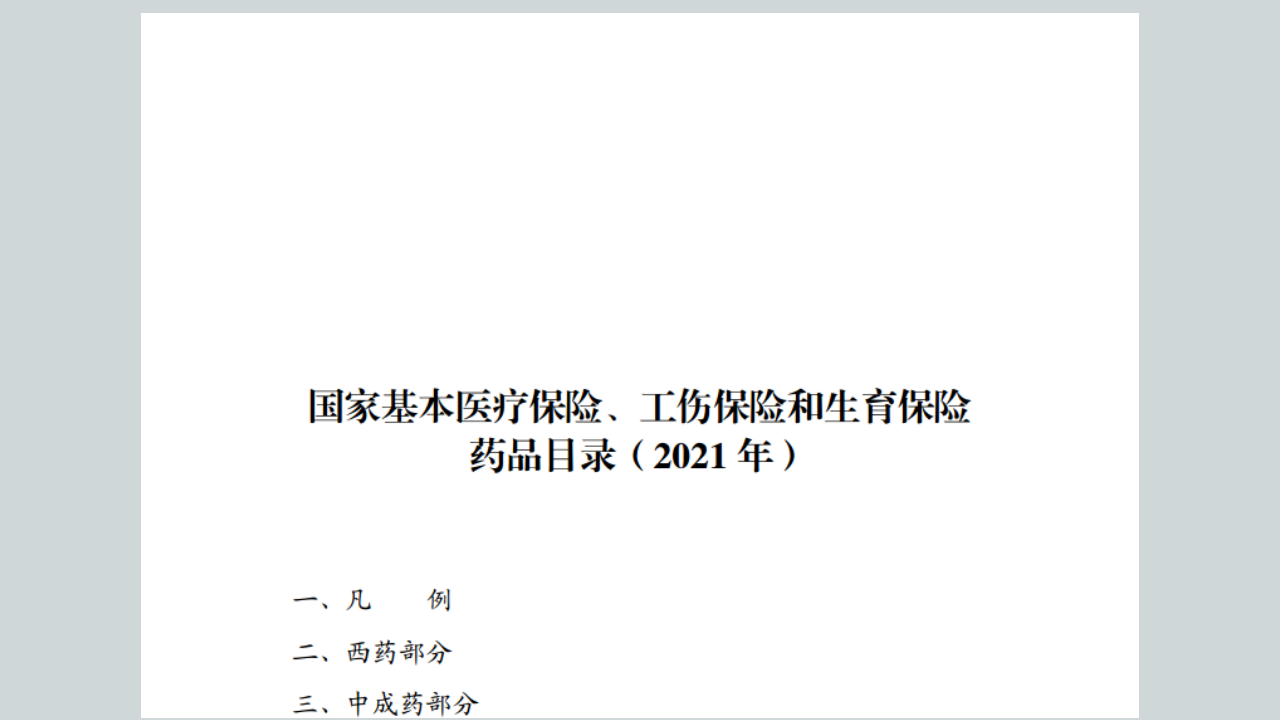

--- FILE ---
content_type: text/css
request_url: https://zk.cn-healthcare.com/Public/css/reader/pc/inkSign.css
body_size: 7022
content:
/*inksignlist*/
.fwr-inksign-panel{
    position: absolute;
    top:38px;
    width: 100%;
}
.fwr-inksign-panel .inksign-box{
    width: 135px;
    height: 64px;
    border:1px solid #d6d6d6;
    margin:0 auto;
    position: relative;
}
.fwr-inksign-panel .inksign-box .inksign-add{
    position: absolute;
    left: 50%;
    top:50%;
    width: 21px;
    height:21px;
    margin-left:-10px;
    margin-top:-10px;
    background: url(../../../images/inksign/sign-add.png) no-repeat;
}
.fwr-inksign-panel li{
    margin-bottom: 30px;
}
.fwr-inksign-panel .inksign-box canvas{
    width: 100%;
    height: 100%;
}
.fwr-inksign-panel .inksign-cert{
    position: absolute;
    width: 15px;
    height: 11px;
    bottom: 5px;
    right:5px;
    background: url(../../../images/inksign/sign-cert.png) no-repeat;
}

.fwr-inksign-panel li .inksign-control{
    width: 35px;
    height: 100%;
    background: #cccccc;
    position: absolute;
    top:0;
    left: 0;
    display: none;
}
.fwr-inksign-panel li:hover .inksign-control{
    display: block;
}
.fwr-inksign-panel li .inksign-control.show{
    display: block !important;
}
.fwr-inksign-panel li .inksign-control.show .inksign-select-cert{
    background: url(../../../images/inksign/sign-select-cert-hover.png) no-repeat !important;
}
.fwr-inksign-panel li.selected .inksign-box{
    border:1px solid #0e99fe;
}
.fwr-inksign-panel li .inksign-select-cert{
    width: 24px;
    height: 24px;
    position: absolute;
    right: 3px;
    top:3px;
    background: url(../../../images/inksign/sign-select-cert.png) no-repeat;
}

.fwr-inksign-panel li .inksign-select-cert:hover{
    background: url(../../../images/inksign/sign-select-cert-hover.png) no-repeat;
}

.fwr-inksign-panel li .inksign-del{
    width: 24px;
    height: 24px;
    position: absolute;
    right: 3px;
    bottom:3px;
    background: url(../../../images/inksign/sign-del.png) no-repeat;
}

.fwr-inksign-panel li .inksign-del:hover{
    background: url(../../../images/inksign/sign-del-hover.png) no-repeat;
}

.fwr-toolbar-signature.selected{
    background-position:-24px -216px;
}
.fwr-inksign-list{
    width:180px;
    position: absolute;
    right:0;
    display: none;
}
.fwr-inksign-list .fwr-Nav-panel-title{
    left: 10px;
}

.fwr-inksign-list .cert-panel{
    position: absolute;
    background: #fff;
    padding:10px 0;
    border:1px solid #ccc;
    width:220px;
    height: 110px;
    z-index: 10;
    border-radius: 5px;
    box-shadow: 2px 2px 5px #aaa;
}
.fwr-inksign-list .cert-panel li{
    height:25px;
    line-height: 25px;
    margin-bottom: 0;
    padding:0 10px;
}
.fwr-inksign-list .cert-panel li:hover{
    background: #d6e0ff;
}
.fwr-inksign-list .cert-panel li.selected{
    background: #d6e0ff;
}
.fwr-inksign-list .cert-panel .sign-arrow{
    position: absolute;
    right: -14px;
    top:20px;
    width: 0;
    height: 0;
    border-top: 7px solid transparent;
    border-left: 12px solid #ccc;
    border-bottom: 7px solid transparent;
    opacity: 0.8;
}

/*create inksign name*/
.fwr-inksign-name{
    width:775px;
    background: #f6f6f6;
    position: absolute;
    z-index: 999;
    top:50%;
    margin-top:-250px;
    cursor:default;
}
.fwr-inksign-name .close{
    width: 16px;
    height: 16px;
    display: inline-block;
    position: absolute;
    right: 10px;
    top:10px;
    cursor: pointer;
    background: url(../../../images/inksign/search_clear_little.png) no-repeat;
}
.fwr-inksign-header h4{
    font-weight: normal;
    color:#000;
    font-size:14px;
    font-family: Arial, Helvetica, sans-serif;
}
.fwr-inksign-header{
    height: 38px;
    line-height: 38px;
    border-top: 2px solid #3399ff;
    padding:0 15px;
}
.fwr-inksign-tool{
    height: 32px;
    line-height: 32px;
    margin-bottom: 5px;
}
.fwr-inksign-tool:after{
    content: '';
    display: block;
    clear: both;
}
.fwr-inksign-tool span{
    display: inline-block;
    width: 32px;
    height: 32px;
    cursor: pointer;
}

.fwr-inksign-icon{
    background: url(../../../images/inksign/canvas.png) no-repeat;
}
.fwr-inksign-color .color-1{
    background-position: -89px -5px;
}
.fwr-inksign-color .color-2{
    background-position: -5px -47px;
}
.fwr-inksign-color .color-3{
    background-position: -89px -47px;
}
.fwr-inksign-color .color-4{
    background-position: -5px -89px;
}
.fwr-inksign-color span.selected{
    cursor: default;
}
.fwr-inksign-color .color-1.selected{
    background-position: -131px -5px;
}
.fwr-inksign-color .color-2.selected{
    background-position: -47px -47px;
}
.fwr-inksign-color .color-3.selected{
    background-position: -131px -47px;
}
.fwr-inksign-color .color-4.selected{
    background-position: -47px -89px;
}
.fwr-inksign-size span.selected{
    cursor: default;
}
.fwr-inksign-size .size-1{
    background-position: -89px -89px;
}
.fwr-inksign-size .size-2{
    background-position: -5px -131px;
}
.fwr-inksign-size .size-3{
    background-position: -89px -131px;
}
.fwr-inksign-size .size-4{
    background-position: -173px -5px;
}
.fwr-inksign-size .size-1.selected{
    background-position: -131px -89px;
}
.fwr-inksign-size .size-2.selected{
    background-position: -47px -131px;
}
.fwr-inksign-size .size-3.selected{
    background-position: -131px -131px;
}
.fwr-inksign-size .size-4.selected{
    background-position: -173px -47px;
}
.fwr-inksign-clean span{
    background-position: -5px -5px;
}
.fwr-inksign-clean span:hover{
    background-position: -47px -5px;
}
.fwr-inksign-color,.fwr-inksign-size,.fwr-inksign-clean{
    float: left;
    height: 32px;
    padding: 0 10px;
}
.fwr-inksign-color,.fwr-inksign-size{
    border-right: 1px solid #e5e5e5;
}
.fwr-inksign-tool-box{
    width: 400px;
    float: right;
}
.fwr-inksign-tool-box:after{
    content: '';
    display: block;
    clear: both;
}
.fwr-inksign-tool-box span{
    margin: 0 2px;
}

.fwr-inksign-canvas canvas{
    display: block;
    margin:0 auto;
    border-radius: 5px;
    border:1px solid #e4e4e4;
}
.fwr-inksign-left{
    float: left;
}
.fwr-inksign-right{
    float: right;
}
.fwr-inksign-bottom{
    padding:10px 15px;
}
.fwr-inksign-bottom:after{
    content: '';
    display: block;
    clear: both;
}
.fwr-inksign-btn{
    height: 26px;
    line-height: 26px;
    font-size:12px;
    border:1px solid #b3b3b3;
    display: inline-block;
    border-radius: 3px;
    cursor: pointer;
    color:#666;
    min-width: 80px;
    text-align: center;
    background: #fff;
    font-family: Arial, Helvetica, sans-serif;
    font-weight: bold;
}
.fwr-inksign-btn:hover{
    text-shadow: 0 -1px 0 rgba(0, 0, 0, 0.25);
    border-color: #3399ff;
}
.fwr-pop-btn:hover{
    border:1px solid #3399ff;
}
.mr20{
    margin-right: 20px; 
}

--- FILE ---
content_type: text/css
request_url: https://zk.cn-healthcare.com/Public/wap/css/docview.css
body_size: 7368
content:
body,div,h1,h2,h3,h4,h5,h6,p,button,input,ul,ol,li,span,img,a,td,tr,table,select{border:0; margin:0; padding:0; list-style:none;}
table{border-collapse: collapse; border-spacing: 0;}
ul,ol,li {list-style-type:none; margin:0; padding:0;}
a,a:link,a:visited,a:active{text-decoration:none;font-weight:normal;}
a,span{tap-highlight-color: rgba(255,0,0,0);} 
a:hover{font-weight:normal;}
img{width:100%; height:auto; max-width:100%; border:0 none; vertical-align:middle; -ms-interpolation-mode:bicubic;}
.clear{clear:both; height:0; overflow:hidden;}
textarea,input{ background:none; border:none; color:#c9f4ff; font-family:"微软雅黑"; transition:border 0.2s linear 0s, box-shadow 0.2s linear 0s; border-radius:0;}
textarea:focus, input[type="text"]:focus, input[type="password"]:focus{ border-color:none; box-shadow:none; outline: 0 none;}
input[type="button"], input[type="submit"], input[type="reset"],input[type="text"],input[type="search"] {-webkit-appearance: none; background:none; outline:none;}
body{font-family:Microsoft YaHei; margin:0 auto; font-size:1.0em; color:#222; background:#fff;}
a,span{ -webkit-tap-highlight-color: rgba(255,0,0,0);} 
html, body {position:relative; height:100%;}

.swiper-container{ width:100%; height: 100%; background:#cfd7d9; margin: 0 auto; position: relative; overflow: hidden; z-index: 1 }
.swiper-container-no-flexbox .swiper-slide { float: left }
.swiper-container-vertical>.swiper-wrapper { -webkit-box-orient: vertical; -moz-box-orient: vertical; -ms-flex-direction: column; -webkit-flex-direction: column; flex-direction: column }
.swiper-wrapper { position: relative; width: 100%; height: 100%; z-index: 1; display: -webkit-box; display: -moz-box; display: -ms-flexbox; display: -webkit-flex; display: flex; -webkit-transition-property: -webkit-transform; -moz-transition-property: -moz-transform; -o-transition-property: -o-transform; -ms-transition-property: -ms-transform; transition-property: transform; -webkit-box-sizing: content-box; -moz-box-sizing: content-box; box-sizing: content-box }
.swiper-container-android .swiper-slide, .swiper-wrapper { -webkit-transform: translate3d(0, 0, 0); -moz-transform: translate3d(0, 0, 0); -o-transform: translate(0, 0); -ms-transform: translate3d(0, 0, 0); transform: translate3d(0, 0, 0) }
.swiper-container-multirow>.swiper-wrapper { -webkit-box-lines: multiple; -moz-box-lines: multiple; -ms-flex-wrap: wrap; -webkit-flex-wrap: wrap; flex-wrap: wrap }
.swiper-container-free-mode>.swiper-wrapper { -webkit-transition-timing-function: ease-out; -moz-transition-timing-function: ease-out; -ms-transition-timing-function: ease-out; -o-transition-timing-function: ease-out; transition-timing-function: ease-out; margin: 0 auto }
.swiper-slide {text-align: center;background: #cfd7d9;display: -webkit-box;display: -ms-flexbox;display: -webkit-flex;display: flex;-webkit-box-pack: center;-ms-flex-pack: center;-webkit-justify-content: center;justify-content: center;-webkit-box-align: center;-ms-flex-align: center;-webkit-align-items: center; align-items: center;}
.swiper-slide { -webkit-flex-shrink: 0; -ms-flex: 0 0 auto; flex-shrink: 0; width:100%; height:88%; margin:1% auto 0; position: relative }
.swiper-slide img{ width:96%; height:auto; margin:0 auto;}
.paybtnbox{ width:100%; height:auto; position:absolute; bottom:0; left:0; right:0; margin:0 auto; z-index:100;}
.paybtnbox a{ display:block; width:100%; height:auto;}
.slidetsbox{ width:100%; height:100%; position:absolute; top:0; left:0; background:rgba(0,0,0,0.8); z-index:108;}
.slidetsbox p{ width:56%; margin:0 auto;  margin-top:45%;}
.zhezhao{ width:100%; height:100%; background:rgba(0,0,0,0.5); position:fixed; left:0; top:0; z-index:500; display:none;}
.zhezhao2{ width:100%; height:100%; position:fixed; top:0; left:0; background:rgba(0,0,0,0.5); z-index:500; display:none;}
.zhezhao3{ width:100%; height:100%; background:rgba(0,0,0,0.5); position:fixed; left:0; top:0; z-index:500; display:none;}
.zhezhao3 img{height:100%}
.paymain,.paymainback{ width:74%; background:#f7f7f7; border-radius:8px; position:fixed; top:35%; left:0; right:0; margin:0 auto; z-index:510; display:none;}
.paymain p,.paymainback p{ font-size:1.0em; color:#222; line-height:150%; padding:36px 10%; margin:0 auto; text-align:center; width:80%; border-bottom:1px solid #d7d7d7;}
.paymain a,.paymainback a{ display:block;}
.paymain a.closeicon,.paymainback a.closeicon{ width:32px; height:32px; background:url(../images/closeicon.png) no-repeat; background-size:32px 32px; position:absolute; right:-12px; top:-12px;}
.paymain a.paybtn,.paymainback a.goon{ width:49.7%; float:left; padding:14px 0; text-align:center; color:#008ad9; font-size:1.0em; border-right:1px solid #d7d7d7; border-bottom-left-radius:8px;}
.paymain a.cancelbtn,.paymainback a.goto{ width:49.7%; float:left; padding:14px 0; text-align:center; color:#008ad9; font-size:1.0em; border-bottom-right-radius:8px;}
.paymain a.paybtn:hover,.paymain a.cancelbtn:hover,.paymainback a.goon:hover,.paymainback a.goto:hover{ background:#e4e4e4;}

.loginmain,.paymainback{ width:74%; background:#f7f7f7; border-radius:8px; position:fixed; top:35%; left:0; right:0; margin:0 auto; z-index:510; display:none;}
.loginmain p,.paymainback p{ font-size:1.0em; color:#222; line-height:150%; padding:36px 10%; margin:0 auto; text-align:center; width:80%; border-bottom:1px solid #d7d7d7;}
.loginmain a,.paymainback a{ display:block;}
.loginmain a.closeicon,.paymainback a.closeicon{ width:32px; height:32px; background:url(../images/closeicon.png) no-repeat; background-size:32px 32px; position:absolute; right:-12px; top:-12px;}
.loginmain a.paybtn,.paymainback a.goon{ width:49.7%; float:left; padding:14px 0; text-align:center; color:#008ad9; font-size:1.0em; border-right:1px solid #d7d7d7; border-bottom-left-radius:8px;}
.loginmain a.cancelbtn,.paymainback a.goto{ width:49.7%; float:left; padding:14px 0; text-align:center; color:#008ad9; font-size:1.0em; border-bottom-right-radius:8px;}
.loginmain a.paybtn:hover,.paymain a.cancelbtn:hover,.paymainback a.goon:hover,.paymainback a.goto:hover{ background:#e4e4e4;}

@media screen and (min-width:960px){
.swiper-slide { -webkit-flex-shrink: 0; -ms-flex: 0 0 auto; flex-shrink: 0; width:98%; height:88%; margin:1% auto 0; position: relative }
.swiper-slide img{ width:auto; height:auto; margin:0 auto;}
.slidetsbox p{ width:200px; height:auto; margin:0 auto;  margin-top:20%;}
.paybtnbox{ width:490px; height:auto; position:absolute; bottom:0; left:0; right:0; margin:0 auto;}
.paybtnbox a{ display:block; width:100%; height:auto;}
.paymain,.paymainback{ width:340px; background:#f7f7f7; border-radius:8px; position:fixed; top:35%; left:0; right:0; margin:0 auto; z-index:510; display:;}
}
@media all and (orientation : landscape){
.swiper-slide{ overflow-y:auto; -webkit-flex-shrink: 0; -ms-flex: 0 0 auto; flex-shrink: 0; width:100%; height:98%; margin:1% auto 0; position: relative; }
.swiper-slide img{ position:absolute; top:0; bottom:0; left:0; right:0; margin:0 auto; padding-bottom:2%; width:78%; height:auto;}	
.slidetsbox p{ width:38%; margin-top:10%;}
.paybtnbox{ display:none;}
}
@-webkit-keyframes swiper-preloader-spin { 100% {
-webkit-transform:rotate(360deg);
}
}
@keyframes swiper-preloader-spin { 100% {
transform:rotate(360deg);
}
}


--- FILE ---
content_type: application/javascript
request_url: https://www.cn-healthcare.com/js/jkj.js
body_size: 6932
content:
/**
 * 用户日志记录 公用js
 */

setJkjCookie();
var plat = "pc";
var system ={
    win : false,
    mac : false,
    xll : false
};
//检测平台
var p = navigator.platform;
system.win = p.indexOf("Win") == 0;
system.mac = p.indexOf("Mac") == 0;
system.x11 = (p == "X11") || (p.indexOf("Linux") == 0);
//跳转语句
if(system.win||system.mac||system.xll){
    	//pc访问什么都不做
}else{
	plat = "wap";
}

var log_host_url = "http://www.cn-healthcare.com";

/**
 * 记录行为日志 收藏 打赏 点赞
 * @param oprateType 行为类型
 * @param objType 对象类型
 * @param objId 对象id
 */
function sendLog(oprateType,objType,objId){
	//屏蔽read类型的操作 ，read类型 改为统一方法收集
	if("read"==oprateType)
		return ;
	
	var memCard = "";
	if(getJkjCookie("authentication_member_card")){
		memCard = getJkjCookie("authentication_member_card");
	}
	$.ajax({
	   type: "POST",
	   url: log_host_url+"/freezingapi/log/send",
	   data: "plat="+plat+"&oprType="+oprateType+"&objType="+objType+"&objId="+objId+"&memCard="+memCard,
	   success: function(msg){
	     //
	   }
	});
}



//文章日志参数
var dataLogId = "";
var pageScrollPercent = 0;
var logBeginDate = new Date();
//音频播放日志id
var audioLogId = "";
//音频播放对象
var audioLogVo ;

//增加滚动时间监听
$(window).scroll(function(){
	var scrollTo = $(window).scrollTop();
	docHeight = $(document).height();
	windowHeight = $(window).height();
	pageScrollPercent = ((scrollTo+windowHeight) / docHeight) * 100;
	pageScrollPercent = pageScrollPercent.toFixed(0);	
});
//网页跳出监控
window.onbeforeunload = function (){
	pageCloseOrLeave();
};
window.onunload = function(){
	pageCloseOrLeave();
};
function pageCloseOrLeave(){
    if(dataLogId!=''){
		var logDuration = Math.round((new Date().getTime()-logBeginDate.getTime())/1000);
		$.ajax({
		   type: "POST",
		   url: log_host_url+"/freezingapi/log/updateById",
		   data: "dataLogId="+dataLogId+"&readRate="+pageScrollPercent+"&logDuration="+logDuration,
		   success: function(msg){
			   
		   }
		});
	}
    if(audioLogId!=''&&audioLogVo){
		var logDuration = Math.round((new Date().getTime()-logBeginDate.getTime())/1000);
		varcurrentTime = parseInt(audioLogVo.currentT);
		duration = parseInt(audioLogVo.durationT);
		$.ajax({
			type: "POST",
			url: log_host_url+"/freezingapi/log/updateById",
			data: "dataLogId="+audioLogId+"&readRate="+varcurrentTime+"&logDuration="+duration,
			success: function(msg){
			
			}
		});
	}
}

//音频播放停止日志
function audioStopLog(){
    if(audioLogId!=''&&audioLogVo){
		var logDuration = Math.round((new Date().getTime()-logBeginDate.getTime())/1000);
		varcurrentTime = parseInt(audioLogVo.currentT);
		duration = parseInt(audioLogVo.durationT);
		$.ajax({
			type: "POST",
			url: log_host_url+"/freezingapi/log/updateById",
			data: "dataLogId="+audioLogId+"&readRate="+varcurrentTime+"&logDuration="+duration,
			success: function(msg){
			
			}
		});
	}
}

/**
 * 记录访问日志
 */
function logAccessRecord(){
	var pageUrl = encodeURI(window.location.href);	
	if(!pageUrl)
		return ;
	if(pageUrl.indexOf("https://")==0){
		log_host_url = "https://www.cn-healthcare.com";
	}
	var objId = "";	
	var columnId = "";
	var objType = "";
	//计算页面观看百分比
	var scrollbars  = false;
	$("body").scrollTop(1);
 	if($("body").scrollTop()>0 ){
		scrollbars = true;
  	}
  	$("body").scrollTop(0);
  	if(!scrollbars){
  		pageScrollPercent = 100;
  	}else{
		var scrollTo = $(window).scrollTop();
		docHeight = $(document).height();
		windowHeight = $(window).height();
		pageScrollPercent = ((scrollTo+windowHeight) / docHeight) * 100;
		pageScrollPercent = pageScrollPercent.toFixed(0);
    }
	if($("#data_log_articleId").length>0){
		objId = $("#data_log_articleId").val();
	}
	if($("#data_log_columnId").length>0){
		columnId = $("#data_log_columnId").val();
	}
	if(objId!=''&&columnId!=''){
		objType="article";
	}else if(objId!=''){
		objType="article_wm";//http://www.cn-healthcare.com
	}else if(pageUrl.indexOf("http://zk.cn-healthcare.com")==0||pageUrl.indexOf("https://zk.cn-healthcare.com")==0){
		objType="zk";
	}else if(pageUrl.indexOf("http://ucenter.cn-healthcare.com")==0||pageUrl.indexOf("https://ucenter.cn-healthcare.com")==0){
		objType="ucenter";
	}else if(pageUrl.indexOf("http://study.cn-healthcare.com")==0||pageUrl.indexOf("https://study.cn-healthcare.com")==0){
		objType="study";
	}else{
		objType="index";
	}
	var memCard = "";
	if(getJkjCookie("authentication_member_card")){
		memCard = getJkjCookie("authentication_member_card");
	}
	$.ajax({
	   type: "POST",
	   url: log_host_url+"/freezingapi/log/send",
	   data: "plat="+plat+"&oprType=read&objType="+objType+"&objId="+objId+"&memCard="+memCard+"&url="+pageUrl+"&columnId="+columnId+"&readRate="+pageScrollPercent,
	   success: function(msg){
		   if(msg.status==1){
			   dataLogId = msg.id;
		   }
	   }
	});
}

//记录音频播放日志
function logAudioRecord(){
	var objId = "";	
	var columnId = "";
	var objType = "article";
	var memCard = "";
	if($("#data_log_articleId").length>0){
		objId = $("#data_log_articleId").val();
	}
	if($("#data_log_columnId").length>0){
		columnId = $("#data_log_columnId").val();
	}
	if(getJkjCookie("authentication_member_card")){
		memCard = getJkjCookie("authentication_member_card");
	}
	$.ajax({
	   type: "POST",
	   url: log_host_url+"/freezingapi/log/send",
	   data: "plat="+plat+"&oprType=audioplay&objType="+objType+"&objId="+objId+"&memCard="+memCard+"&columnId="+columnId+"&readRate=0",
	   success: function(msg){
		   if(msg.status==1){
			   audioLogId = msg.id;
		   }
	   }
	});
}

$(function(){
	logAccessRecord();
});

function setJkjCookie(){
	var Days = 300;
	var exp = new Date();
	var id = getJkjCookie("nologinmemtoken");
	if(!id){
		id = jkjUuid();
	}
	exp.setTime(exp.getTime() + Days*24*60*60*1000);
	document.cookie =  "nologinmemtoken="+escape(id)+ ";expires=" + exp.toGMTString()+";domain=.cn-healthcare.com;path=/";
	
}

function getJkjCookie(name){
	var nameEQ = name + "=";
	var ca = document.cookie.split(';'); //把cookie分割成组
	for(var i=0;i < ca.length;i++) {
		 var c = ca[i]; //取得字符串
		 while (c.charAt(0)==' ') { //判断一下字符串有没有前导空格
		 	c = c.substring(1,c.length); //有的话，从第二位开始取
		 }
		 if (c.indexOf(nameEQ) == 0) { //如果含有我们要的name
		 	return unescape(c.substring(nameEQ.length,c.length)); //解码并截取我们要值
		 }
	}
	return false;
}



function jkjUuid() {
    var s = [];
    var hexDigits = "0123456789abcdef";
    for (var i = 0; i < 36; i++) {
        s[i] = hexDigits.substr(Math.floor(Math.random() * 0x10), 1);
    }
    s[14] = "4";  // bits 12-15 of the time_hi_and_version field to 0010
    s[19] = hexDigits.substr((s[19] & 0x3) | 0x8, 1);  // bits 6-7 of the clock_seq_hi_and_reserved to 01
    s[8] = s[13] = s[18] = s[23] = "-";
 
    var uuid = s.join("");
    return uuid;
}